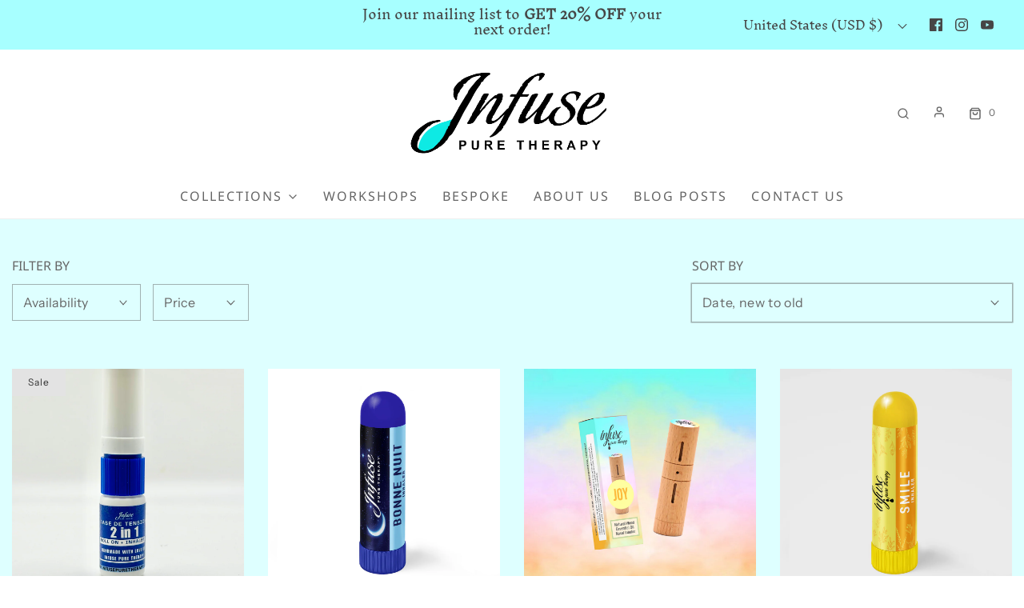

--- FILE ---
content_type: text/css
request_url: https://infusepuretherapy.com/cdn/shop/t/13/assets/custom.css?v=60929843993882887651686016193
body_size: -662
content:
/*# sourceMappingURL=/cdn/shop/t/13/assets/custom.css.map?v=60929843993882887651686016193 */
